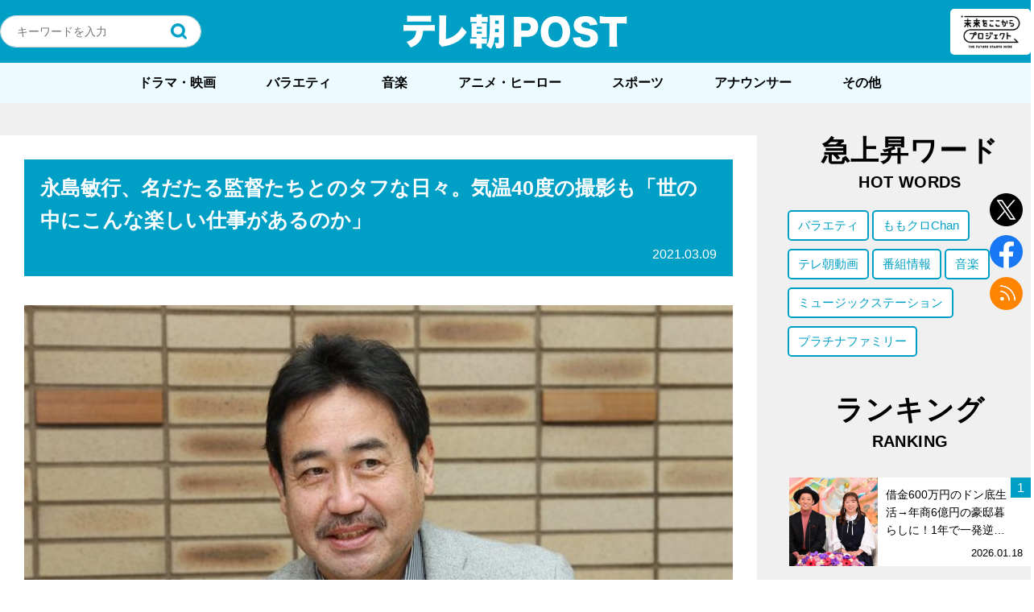

--- FILE ---
content_type: text/html; charset=utf-8
request_url: https://www.google.com/recaptcha/api2/aframe
body_size: 225
content:
<!DOCTYPE HTML><html><head><meta http-equiv="content-type" content="text/html; charset=UTF-8"></head><body><script nonce="yoqySX9BOOVeJrj-z2L62Q">/** Anti-fraud and anti-abuse applications only. See google.com/recaptcha */ try{var clients={'sodar':'https://pagead2.googlesyndication.com/pagead/sodar?'};window.addEventListener("message",function(a){try{if(a.source===window.parent){var b=JSON.parse(a.data);var c=clients[b['id']];if(c){var d=document.createElement('img');d.src=c+b['params']+'&rc='+(localStorage.getItem("rc::a")?sessionStorage.getItem("rc::b"):"");window.document.body.appendChild(d);sessionStorage.setItem("rc::e",parseInt(sessionStorage.getItem("rc::e")||0)+1);localStorage.setItem("rc::h",'1768876415142');}}}catch(b){}});window.parent.postMessage("_grecaptcha_ready", "*");}catch(b){}</script></body></html>

--- FILE ---
content_type: application/javascript; charset=utf-8
request_url: https://fundingchoicesmessages.google.com/f/AGSKWxWlpMTO-6d4IshTIHl-JOqfwvAeD3OAOrtvMvRb0q7KxRk1vX7KrQ9S3YEjdqyYjYbhwRQcN4MS6QyW22tMNVyrMsY7kgfzABW3Wy8NpNX0mb32XmcMzuWjXNHeeJfwcHna_m5kWg==?fccs=W251bGwsbnVsbCxudWxsLG51bGwsbnVsbCxudWxsLFsxNzY4ODc2NDE0LDczMzAwMDAwMF0sbnVsbCxudWxsLG51bGwsW251bGwsWzcsMTksNl0sbnVsbCxudWxsLG51bGwsbnVsbCxudWxsLG51bGwsbnVsbCxudWxsLG51bGwsM10sImh0dHBzOi8vcG9zdC50di1hc2FoaS5jby5qcC9wb3N0LTE0NTM4My8iLG51bGwsW1s4LCJNOWxrelVhWkRzZyJdLFs5LCJlbi1VUyJdLFsxNiwiWzEsMSwxXSJdLFsxOSwiMiJdLFsxNywiWzBdIl0sWzI0LCIiXSxbMjksImZhbHNlIl1dXQ
body_size: 148
content:
if (typeof __googlefc.fcKernelManager.run === 'function') {"use strict";this.default_ContributorServingResponseClientJs=this.default_ContributorServingResponseClientJs||{};(function(_){var window=this;
try{
var np=function(a){this.A=_.t(a)};_.u(np,_.J);var op=function(a){this.A=_.t(a)};_.u(op,_.J);op.prototype.getWhitelistStatus=function(){return _.F(this,2)};var pp=function(a){this.A=_.t(a)};_.u(pp,_.J);var qp=_.Zc(pp),rp=function(a,b,c){this.B=a;this.j=_.A(b,np,1);this.l=_.A(b,_.Nk,3);this.F=_.A(b,op,4);a=this.B.location.hostname;this.D=_.Dg(this.j,2)&&_.O(this.j,2)!==""?_.O(this.j,2):a;a=new _.Og(_.Ok(this.l));this.C=new _.bh(_.q.document,this.D,a);this.console=null;this.o=new _.jp(this.B,c,a)};
rp.prototype.run=function(){if(_.O(this.j,3)){var a=this.C,b=_.O(this.j,3),c=_.dh(a),d=new _.Ug;b=_.fg(d,1,b);c=_.C(c,1,b);_.hh(a,c)}else _.eh(this.C,"FCNEC");_.lp(this.o,_.A(this.l,_.Ae,1),this.l.getDefaultConsentRevocationText(),this.l.getDefaultConsentRevocationCloseText(),this.l.getDefaultConsentRevocationAttestationText(),this.D);_.mp(this.o,_.F(this.F,1),this.F.getWhitelistStatus());var e;a=(e=this.B.googlefc)==null?void 0:e.__executeManualDeployment;a!==void 0&&typeof a==="function"&&_.Qo(this.o.G,
"manualDeploymentApi")};var sp=function(){};sp.prototype.run=function(a,b,c){var d;return _.v(function(e){d=qp(b);(new rp(a,d,c)).run();return e.return({})})};_.Rk(7,new sp);
}catch(e){_._DumpException(e)}
}).call(this,this.default_ContributorServingResponseClientJs);
// Google Inc.

//# sourceURL=/_/mss/boq-content-ads-contributor/_/js/k=boq-content-ads-contributor.ContributorServingResponseClientJs.en_US.M9lkzUaZDsg.es5.O/d=1/exm=ad_blocking_detection_executable,kernel_loader,loader_js_executable,monetization_cookie_state_migration_initialization_executable/ed=1/rs=AJlcJMzanTQvnnVdXXtZinnKRQ21NfsPog/m=cookie_refresh_executable
__googlefc.fcKernelManager.run('\x5b\x5b\x5b7,\x22\x5b\x5bnull,\\\x22tv-asahi.co.jp\\\x22,\\\x22AKsRol_pD-IhACgjkkxMV1IJwteBNibelwIGyqrpvVKlHmXL89lVs2vKwuSRizM1vbjtFEuv3CHlyTnJVvANsL8KO4a4Iyxp-CYmMng4QzgAgvNijIw_TgcUHUIpx5U_53imiJk73OzwCZRQZ3EDS9ZDnCKxjjzJFQ\\\\u003d\\\\u003d\\\x22\x5d,null,\x5b\x5bnull,null,null,\\\x22https:\/\/fundingchoicesmessages.google.com\/f\/AGSKWxUwafW7Gm8DeD7CwPUiNxLfRbLVCX4UM1Dn-R8lUyS5pnpTGAlmbu1DEOi8K2B15RXbmYvxkrlD8xGW5bov6SjivQOXGf7c8v3WKbxgV6BntfcRwQX5mTCdQFhWsSMn0UfU7Rt7Wg\\\\u003d\\\\u003d\\\x22\x5d,null,null,\x5bnull,null,null,\\\x22https:\/\/fundingchoicesmessages.google.com\/el\/AGSKWxWTJ_R7fTqWmRMQPn_SWgXBmxZ_gmrIkasY0eT0kKuF1DHpOyUlZOeY2hd1PVbE1-CIsUjnBuAMfTxXG6x-7PETp60kP4eceyXb5ldlyMtxn6X4jGDbF4VayHwioSWFHi_Gj35yjg\\\\u003d\\\\u003d\\\x22\x5d,null,\x5bnull,\x5b7,19,6\x5d,null,null,null,null,null,null,null,null,null,3\x5d\x5d,\x5b2,1\x5d\x5d\x22\x5d\x5d,\x5bnull,null,null,\x22https:\/\/fundingchoicesmessages.google.com\/f\/AGSKWxX4Y0upN2VI6f5MOhUU-hvfAhCOcgz71Ia0n0cLpwQqgsj1G_YUrPD5HTWJ8bDrV2jaOKz9lBDHSXnmcmaDs_Bp18zX6n1SgITuttPRgFRN2UdZILkqcr_P18IxaxG2zGseitkY7w\\u003d\\u003d\x22\x5d\x5d');}

--- FILE ---
content_type: application/javascript; charset=utf-8
request_url: https://fundingchoicesmessages.google.com/f/AGSKWxXl3tz7srBOZrW-CIJ-yZ8lMhm9R0MjPggTKKn8C1vDVBQoPbdeDPDvnlaXN9IC45rgDsjfiUFvbk9SUaESS_g5A-hgYLAhD_StlcOGYfN-mnHNsijz4HF3wfl7bVUU9T-OVTRYsrM93A_cLiwi7WFYhwRufKxvkg5g5tsIBNU24KXpq4eKGJ1kUrt2/_/adframe468./ad_tickets./adsplupu./adkeys./sidebar_ad_
body_size: -1292
content:
window['b29d0261-f067-439a-9f4e-bafcf443ba19'] = true;